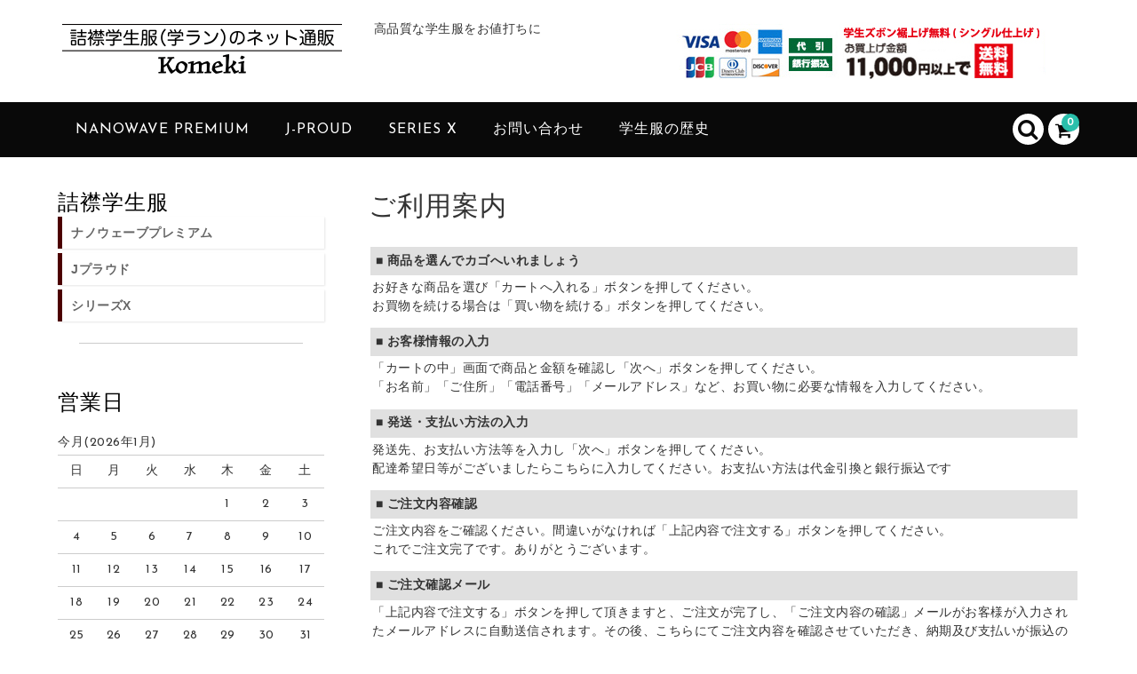

--- FILE ---
content_type: text/html; charset=UTF-8
request_url: https://gakusei-huku.com/spguide.html
body_size: 14270
content:
<!DOCTYPE html>
<html dir="ltr" lang="ja" prefix="og: https://ogp.me/ns#">

<head>
	<meta charset="UTF-8" />
	<meta name="viewport" content="width=device-width, user-scalable=no">
	<meta name="format-detection" content="telephone=no"/>


	<title>ご利用案内 | 学生服.com</title>

		<!-- All in One SEO 4.6.7.1 - aioseo.com -->
		<meta name="robots" content="max-image-preview:large" />
		<link rel="canonical" href="https://gakusei-huku.com/spguide.html" />
		<meta name="generator" content="All in One SEO (AIOSEO) 4.6.7.1" />
		<meta property="og:locale" content="ja_JP" />
		<meta property="og:site_name" content="学生服通販 Komeki | 高品質な学生服をお値打ちに" />
		<meta property="og:type" content="article" />
		<meta property="og:title" content="ご利用案内 | 学生服.com" />
		<meta property="og:url" content="https://gakusei-huku.com/spguide.html" />
		<meta property="article:published_time" content="2018-02-08T20:33:26+00:00" />
		<meta property="article:modified_time" content="2020-08-04T05:48:36+00:00" />
		<meta name="twitter:card" content="summary" />
		<meta name="twitter:title" content="ご利用案内 | 学生服.com" />
		<meta name="google" content="nositelinkssearchbox" />
		<script type="application/ld+json" class="aioseo-schema">
			{"@context":"https:\/\/schema.org","@graph":[{"@type":"BreadcrumbList","@id":"https:\/\/gakusei-huku.com\/spguide.html#breadcrumblist","itemListElement":[{"@type":"ListItem","@id":"https:\/\/gakusei-huku.com\/#listItem","position":1,"name":"\u5bb6","item":"https:\/\/gakusei-huku.com\/","nextItem":"https:\/\/gakusei-huku.com\/spguide.html#listItem"},{"@type":"ListItem","@id":"https:\/\/gakusei-huku.com\/spguide.html#listItem","position":2,"name":"\u3054\u5229\u7528\u6848\u5185","previousItem":"https:\/\/gakusei-huku.com\/#listItem"}]},{"@type":"Organization","@id":"https:\/\/gakusei-huku.com\/#organization","name":"\u5b66\u751f\u670d\u901a\u8ca9 Komeki","description":"\u9ad8\u54c1\u8cea\u306a\u5b66\u751f\u670d\u3092\u304a\u5024\u6253\u3061\u306b","url":"https:\/\/gakusei-huku.com\/"},{"@type":"WebPage","@id":"https:\/\/gakusei-huku.com\/spguide.html#webpage","url":"https:\/\/gakusei-huku.com\/spguide.html","name":"\u3054\u5229\u7528\u6848\u5185 | \u5b66\u751f\u670d.com","inLanguage":"ja","isPartOf":{"@id":"https:\/\/gakusei-huku.com\/#website"},"breadcrumb":{"@id":"https:\/\/gakusei-huku.com\/spguide.html#breadcrumblist"},"datePublished":"2018-02-09T05:33:26+09:00","dateModified":"2020-08-04T14:48:36+09:00"},{"@type":"WebSite","@id":"https:\/\/gakusei-huku.com\/#website","url":"https:\/\/gakusei-huku.com\/","name":"\u5b66\u751f\u670d\u901a\u8ca9 Komeki","description":"\u9ad8\u54c1\u8cea\u306a\u5b66\u751f\u670d\u3092\u304a\u5024\u6253\u3061\u306b","inLanguage":"ja","publisher":{"@id":"https:\/\/gakusei-huku.com\/#organization"}}]}
		</script>
		<!-- All in One SEO -->

<link rel='dns-prefetch' href='//fonts.googleapis.com' />
<script type="text/javascript">
/* <![CDATA[ */
window._wpemojiSettings = {"baseUrl":"https:\/\/s.w.org\/images\/core\/emoji\/15.0.3\/72x72\/","ext":".png","svgUrl":"https:\/\/s.w.org\/images\/core\/emoji\/15.0.3\/svg\/","svgExt":".svg","source":{"concatemoji":"https:\/\/gakusei-huku.com\/wp-includes\/js\/wp-emoji-release.min.js?ver=6.6.4"}};
/*! This file is auto-generated */
!function(i,n){var o,s,e;function c(e){try{var t={supportTests:e,timestamp:(new Date).valueOf()};sessionStorage.setItem(o,JSON.stringify(t))}catch(e){}}function p(e,t,n){e.clearRect(0,0,e.canvas.width,e.canvas.height),e.fillText(t,0,0);var t=new Uint32Array(e.getImageData(0,0,e.canvas.width,e.canvas.height).data),r=(e.clearRect(0,0,e.canvas.width,e.canvas.height),e.fillText(n,0,0),new Uint32Array(e.getImageData(0,0,e.canvas.width,e.canvas.height).data));return t.every(function(e,t){return e===r[t]})}function u(e,t,n){switch(t){case"flag":return n(e,"\ud83c\udff3\ufe0f\u200d\u26a7\ufe0f","\ud83c\udff3\ufe0f\u200b\u26a7\ufe0f")?!1:!n(e,"\ud83c\uddfa\ud83c\uddf3","\ud83c\uddfa\u200b\ud83c\uddf3")&&!n(e,"\ud83c\udff4\udb40\udc67\udb40\udc62\udb40\udc65\udb40\udc6e\udb40\udc67\udb40\udc7f","\ud83c\udff4\u200b\udb40\udc67\u200b\udb40\udc62\u200b\udb40\udc65\u200b\udb40\udc6e\u200b\udb40\udc67\u200b\udb40\udc7f");case"emoji":return!n(e,"\ud83d\udc26\u200d\u2b1b","\ud83d\udc26\u200b\u2b1b")}return!1}function f(e,t,n){var r="undefined"!=typeof WorkerGlobalScope&&self instanceof WorkerGlobalScope?new OffscreenCanvas(300,150):i.createElement("canvas"),a=r.getContext("2d",{willReadFrequently:!0}),o=(a.textBaseline="top",a.font="600 32px Arial",{});return e.forEach(function(e){o[e]=t(a,e,n)}),o}function t(e){var t=i.createElement("script");t.src=e,t.defer=!0,i.head.appendChild(t)}"undefined"!=typeof Promise&&(o="wpEmojiSettingsSupports",s=["flag","emoji"],n.supports={everything:!0,everythingExceptFlag:!0},e=new Promise(function(e){i.addEventListener("DOMContentLoaded",e,{once:!0})}),new Promise(function(t){var n=function(){try{var e=JSON.parse(sessionStorage.getItem(o));if("object"==typeof e&&"number"==typeof e.timestamp&&(new Date).valueOf()<e.timestamp+604800&&"object"==typeof e.supportTests)return e.supportTests}catch(e){}return null}();if(!n){if("undefined"!=typeof Worker&&"undefined"!=typeof OffscreenCanvas&&"undefined"!=typeof URL&&URL.createObjectURL&&"undefined"!=typeof Blob)try{var e="postMessage("+f.toString()+"("+[JSON.stringify(s),u.toString(),p.toString()].join(",")+"));",r=new Blob([e],{type:"text/javascript"}),a=new Worker(URL.createObjectURL(r),{name:"wpTestEmojiSupports"});return void(a.onmessage=function(e){c(n=e.data),a.terminate(),t(n)})}catch(e){}c(n=f(s,u,p))}t(n)}).then(function(e){for(var t in e)n.supports[t]=e[t],n.supports.everything=n.supports.everything&&n.supports[t],"flag"!==t&&(n.supports.everythingExceptFlag=n.supports.everythingExceptFlag&&n.supports[t]);n.supports.everythingExceptFlag=n.supports.everythingExceptFlag&&!n.supports.flag,n.DOMReady=!1,n.readyCallback=function(){n.DOMReady=!0}}).then(function(){return e}).then(function(){var e;n.supports.everything||(n.readyCallback(),(e=n.source||{}).concatemoji?t(e.concatemoji):e.wpemoji&&e.twemoji&&(t(e.twemoji),t(e.wpemoji)))}))}((window,document),window._wpemojiSettings);
/* ]]> */
</script>
<link rel='stylesheet' id='parent-style-css' href='https://gakusei-huku.com/wp-content/themes/welcart_basic/style.css?ver=6.6.4' type='text/css' media='all' />
<link rel='stylesheet' id='parent-welcart-style-css' href='https://gakusei-huku.com/wp-content/themes/welcart_basic/usces_cart.css?ver=1.0' type='text/css' media='all' />
<link rel='stylesheet' id='google-fonts-sans-css' href='https://fonts.googleapis.com/css?family=Josefin+Sans&#038;ver=6.6.4' type='text/css' media='all' />
<link rel='stylesheet' id='parent-sku_select-css' href='https://gakusei-huku.com/wp-content/themes/welcart_basic/wcex_sku_select.css?ver=1.0' type='text/css' media='all' />
<link rel='stylesheet' id='slick-style-css' href='https://gakusei-huku.com/wp-content/themes/gakuseihuku/css/slick.css?ver=1.0' type='text/css' media='all' />
<link rel='stylesheet' id='slick-theme-style-css' href='https://gakusei-huku.com/wp-content/themes/gakuseihuku/css/slick-theme.css?ver=1.0' type='text/css' media='all' />
<link rel='stylesheet' id='scroll-style-css' href='https://gakusei-huku.com/wp-content/themes/gakuseihuku/css/scroll.css?ver=1.0' type='text/css' media='all' />
<style id='wp-emoji-styles-inline-css' type='text/css'>

	img.wp-smiley, img.emoji {
		display: inline !important;
		border: none !important;
		box-shadow: none !important;
		height: 1em !important;
		width: 1em !important;
		margin: 0 0.07em !important;
		vertical-align: -0.1em !important;
		background: none !important;
		padding: 0 !important;
	}
</style>
<link rel='stylesheet' id='wp-block-library-css' href='https://gakusei-huku.com/wp-includes/css/dist/block-library/style.min.css?ver=6.6.4' type='text/css' media='all' />
<style id='classic-theme-styles-inline-css' type='text/css'>
/*! This file is auto-generated */
.wp-block-button__link{color:#fff;background-color:#32373c;border-radius:9999px;box-shadow:none;text-decoration:none;padding:calc(.667em + 2px) calc(1.333em + 2px);font-size:1.125em}.wp-block-file__button{background:#32373c;color:#fff;text-decoration:none}
</style>
<style id='global-styles-inline-css' type='text/css'>
:root{--wp--preset--aspect-ratio--square: 1;--wp--preset--aspect-ratio--4-3: 4/3;--wp--preset--aspect-ratio--3-4: 3/4;--wp--preset--aspect-ratio--3-2: 3/2;--wp--preset--aspect-ratio--2-3: 2/3;--wp--preset--aspect-ratio--16-9: 16/9;--wp--preset--aspect-ratio--9-16: 9/16;--wp--preset--color--black: #000000;--wp--preset--color--cyan-bluish-gray: #abb8c3;--wp--preset--color--white: #ffffff;--wp--preset--color--pale-pink: #f78da7;--wp--preset--color--vivid-red: #cf2e2e;--wp--preset--color--luminous-vivid-orange: #ff6900;--wp--preset--color--luminous-vivid-amber: #fcb900;--wp--preset--color--light-green-cyan: #7bdcb5;--wp--preset--color--vivid-green-cyan: #00d084;--wp--preset--color--pale-cyan-blue: #8ed1fc;--wp--preset--color--vivid-cyan-blue: #0693e3;--wp--preset--color--vivid-purple: #9b51e0;--wp--preset--gradient--vivid-cyan-blue-to-vivid-purple: linear-gradient(135deg,rgba(6,147,227,1) 0%,rgb(155,81,224) 100%);--wp--preset--gradient--light-green-cyan-to-vivid-green-cyan: linear-gradient(135deg,rgb(122,220,180) 0%,rgb(0,208,130) 100%);--wp--preset--gradient--luminous-vivid-amber-to-luminous-vivid-orange: linear-gradient(135deg,rgba(252,185,0,1) 0%,rgba(255,105,0,1) 100%);--wp--preset--gradient--luminous-vivid-orange-to-vivid-red: linear-gradient(135deg,rgba(255,105,0,1) 0%,rgb(207,46,46) 100%);--wp--preset--gradient--very-light-gray-to-cyan-bluish-gray: linear-gradient(135deg,rgb(238,238,238) 0%,rgb(169,184,195) 100%);--wp--preset--gradient--cool-to-warm-spectrum: linear-gradient(135deg,rgb(74,234,220) 0%,rgb(151,120,209) 20%,rgb(207,42,186) 40%,rgb(238,44,130) 60%,rgb(251,105,98) 80%,rgb(254,248,76) 100%);--wp--preset--gradient--blush-light-purple: linear-gradient(135deg,rgb(255,206,236) 0%,rgb(152,150,240) 100%);--wp--preset--gradient--blush-bordeaux: linear-gradient(135deg,rgb(254,205,165) 0%,rgb(254,45,45) 50%,rgb(107,0,62) 100%);--wp--preset--gradient--luminous-dusk: linear-gradient(135deg,rgb(255,203,112) 0%,rgb(199,81,192) 50%,rgb(65,88,208) 100%);--wp--preset--gradient--pale-ocean: linear-gradient(135deg,rgb(255,245,203) 0%,rgb(182,227,212) 50%,rgb(51,167,181) 100%);--wp--preset--gradient--electric-grass: linear-gradient(135deg,rgb(202,248,128) 0%,rgb(113,206,126) 100%);--wp--preset--gradient--midnight: linear-gradient(135deg,rgb(2,3,129) 0%,rgb(40,116,252) 100%);--wp--preset--font-size--small: 13px;--wp--preset--font-size--medium: 20px;--wp--preset--font-size--large: 36px;--wp--preset--font-size--x-large: 42px;--wp--preset--spacing--20: 0.44rem;--wp--preset--spacing--30: 0.67rem;--wp--preset--spacing--40: 1rem;--wp--preset--spacing--50: 1.5rem;--wp--preset--spacing--60: 2.25rem;--wp--preset--spacing--70: 3.38rem;--wp--preset--spacing--80: 5.06rem;--wp--preset--shadow--natural: 6px 6px 9px rgba(0, 0, 0, 0.2);--wp--preset--shadow--deep: 12px 12px 50px rgba(0, 0, 0, 0.4);--wp--preset--shadow--sharp: 6px 6px 0px rgba(0, 0, 0, 0.2);--wp--preset--shadow--outlined: 6px 6px 0px -3px rgba(255, 255, 255, 1), 6px 6px rgba(0, 0, 0, 1);--wp--preset--shadow--crisp: 6px 6px 0px rgba(0, 0, 0, 1);}:where(.is-layout-flex){gap: 0.5em;}:where(.is-layout-grid){gap: 0.5em;}body .is-layout-flex{display: flex;}.is-layout-flex{flex-wrap: wrap;align-items: center;}.is-layout-flex > :is(*, div){margin: 0;}body .is-layout-grid{display: grid;}.is-layout-grid > :is(*, div){margin: 0;}:where(.wp-block-columns.is-layout-flex){gap: 2em;}:where(.wp-block-columns.is-layout-grid){gap: 2em;}:where(.wp-block-post-template.is-layout-flex){gap: 1.25em;}:where(.wp-block-post-template.is-layout-grid){gap: 1.25em;}.has-black-color{color: var(--wp--preset--color--black) !important;}.has-cyan-bluish-gray-color{color: var(--wp--preset--color--cyan-bluish-gray) !important;}.has-white-color{color: var(--wp--preset--color--white) !important;}.has-pale-pink-color{color: var(--wp--preset--color--pale-pink) !important;}.has-vivid-red-color{color: var(--wp--preset--color--vivid-red) !important;}.has-luminous-vivid-orange-color{color: var(--wp--preset--color--luminous-vivid-orange) !important;}.has-luminous-vivid-amber-color{color: var(--wp--preset--color--luminous-vivid-amber) !important;}.has-light-green-cyan-color{color: var(--wp--preset--color--light-green-cyan) !important;}.has-vivid-green-cyan-color{color: var(--wp--preset--color--vivid-green-cyan) !important;}.has-pale-cyan-blue-color{color: var(--wp--preset--color--pale-cyan-blue) !important;}.has-vivid-cyan-blue-color{color: var(--wp--preset--color--vivid-cyan-blue) !important;}.has-vivid-purple-color{color: var(--wp--preset--color--vivid-purple) !important;}.has-black-background-color{background-color: var(--wp--preset--color--black) !important;}.has-cyan-bluish-gray-background-color{background-color: var(--wp--preset--color--cyan-bluish-gray) !important;}.has-white-background-color{background-color: var(--wp--preset--color--white) !important;}.has-pale-pink-background-color{background-color: var(--wp--preset--color--pale-pink) !important;}.has-vivid-red-background-color{background-color: var(--wp--preset--color--vivid-red) !important;}.has-luminous-vivid-orange-background-color{background-color: var(--wp--preset--color--luminous-vivid-orange) !important;}.has-luminous-vivid-amber-background-color{background-color: var(--wp--preset--color--luminous-vivid-amber) !important;}.has-light-green-cyan-background-color{background-color: var(--wp--preset--color--light-green-cyan) !important;}.has-vivid-green-cyan-background-color{background-color: var(--wp--preset--color--vivid-green-cyan) !important;}.has-pale-cyan-blue-background-color{background-color: var(--wp--preset--color--pale-cyan-blue) !important;}.has-vivid-cyan-blue-background-color{background-color: var(--wp--preset--color--vivid-cyan-blue) !important;}.has-vivid-purple-background-color{background-color: var(--wp--preset--color--vivid-purple) !important;}.has-black-border-color{border-color: var(--wp--preset--color--black) !important;}.has-cyan-bluish-gray-border-color{border-color: var(--wp--preset--color--cyan-bluish-gray) !important;}.has-white-border-color{border-color: var(--wp--preset--color--white) !important;}.has-pale-pink-border-color{border-color: var(--wp--preset--color--pale-pink) !important;}.has-vivid-red-border-color{border-color: var(--wp--preset--color--vivid-red) !important;}.has-luminous-vivid-orange-border-color{border-color: var(--wp--preset--color--luminous-vivid-orange) !important;}.has-luminous-vivid-amber-border-color{border-color: var(--wp--preset--color--luminous-vivid-amber) !important;}.has-light-green-cyan-border-color{border-color: var(--wp--preset--color--light-green-cyan) !important;}.has-vivid-green-cyan-border-color{border-color: var(--wp--preset--color--vivid-green-cyan) !important;}.has-pale-cyan-blue-border-color{border-color: var(--wp--preset--color--pale-cyan-blue) !important;}.has-vivid-cyan-blue-border-color{border-color: var(--wp--preset--color--vivid-cyan-blue) !important;}.has-vivid-purple-border-color{border-color: var(--wp--preset--color--vivid-purple) !important;}.has-vivid-cyan-blue-to-vivid-purple-gradient-background{background: var(--wp--preset--gradient--vivid-cyan-blue-to-vivid-purple) !important;}.has-light-green-cyan-to-vivid-green-cyan-gradient-background{background: var(--wp--preset--gradient--light-green-cyan-to-vivid-green-cyan) !important;}.has-luminous-vivid-amber-to-luminous-vivid-orange-gradient-background{background: var(--wp--preset--gradient--luminous-vivid-amber-to-luminous-vivid-orange) !important;}.has-luminous-vivid-orange-to-vivid-red-gradient-background{background: var(--wp--preset--gradient--luminous-vivid-orange-to-vivid-red) !important;}.has-very-light-gray-to-cyan-bluish-gray-gradient-background{background: var(--wp--preset--gradient--very-light-gray-to-cyan-bluish-gray) !important;}.has-cool-to-warm-spectrum-gradient-background{background: var(--wp--preset--gradient--cool-to-warm-spectrum) !important;}.has-blush-light-purple-gradient-background{background: var(--wp--preset--gradient--blush-light-purple) !important;}.has-blush-bordeaux-gradient-background{background: var(--wp--preset--gradient--blush-bordeaux) !important;}.has-luminous-dusk-gradient-background{background: var(--wp--preset--gradient--luminous-dusk) !important;}.has-pale-ocean-gradient-background{background: var(--wp--preset--gradient--pale-ocean) !important;}.has-electric-grass-gradient-background{background: var(--wp--preset--gradient--electric-grass) !important;}.has-midnight-gradient-background{background: var(--wp--preset--gradient--midnight) !important;}.has-small-font-size{font-size: var(--wp--preset--font-size--small) !important;}.has-medium-font-size{font-size: var(--wp--preset--font-size--medium) !important;}.has-large-font-size{font-size: var(--wp--preset--font-size--large) !important;}.has-x-large-font-size{font-size: var(--wp--preset--font-size--x-large) !important;}
:where(.wp-block-post-template.is-layout-flex){gap: 1.25em;}:where(.wp-block-post-template.is-layout-grid){gap: 1.25em;}
:where(.wp-block-columns.is-layout-flex){gap: 2em;}:where(.wp-block-columns.is-layout-grid){gap: 2em;}
:root :where(.wp-block-pullquote){font-size: 1.5em;line-height: 1.6;}
</style>
<link rel='stylesheet' id='wc-basic-style-css' href='https://gakusei-huku.com/wp-content/themes/gakuseihuku/style.css?ver=1.0' type='text/css' media='all' />
<link rel='stylesheet' id='font-awesome-css' href='https://gakusei-huku.com/wp-content/themes/welcart_basic/font-awesome/font-awesome.min.css?ver=1.0' type='text/css' media='all' />
<link rel='stylesheet' id='luminous-basic-css-css' href='https://gakusei-huku.com/wp-content/themes/welcart_basic/css/luminous-basic.css?ver=1.0' type='text/css' media='all' />
<link rel='stylesheet' id='usces_default_css-css' href='https://gakusei-huku.com/wp-content/plugins/usc-e-shop/css/usces_default.css?ver=2.10.6.2408191' type='text/css' media='all' />
<link rel='stylesheet' id='dashicons-css' href='https://gakusei-huku.com/wp-includes/css/dashicons.min.css?ver=6.6.4' type='text/css' media='all' />
<link rel='stylesheet' id='theme_cart_css-css' href='https://gakusei-huku.com/wp-content/themes/gakuseihuku/usces_cart.css?ver=2.10.6.2408191' type='text/css' media='all' />
<script type="text/javascript" src="https://gakusei-huku.com/wp-includes/js/jquery/jquery.min.js?ver=3.7.1" id="jquery-core-js"></script>
<script type="text/javascript" src="https://gakusei-huku.com/wp-includes/js/jquery/jquery-migrate.min.js?ver=3.4.1" id="jquery-migrate-js"></script>
<script type="text/javascript" src="https://gakusei-huku.com/wp-content/themes/gakuseihuku/js/front-customized.js?ver=1.0" id="front-customized-js"></script>
<script type="text/javascript" src="https://gakusei-huku.com/wp-content/themes/gakuseihuku/js/slick.min.js?ver=1.0" id="slick-js-js"></script>
<script type="text/javascript" src="https://gakusei-huku.com/wp-content/themes/gakuseihuku/js/wcct-slick.js?ver=1.0" id="wcct-slick-js-js"></script>
<script type="text/javascript" src="https://gakusei-huku.com/wp-content/themes/gakuseihuku/js/ScrollTrigger.min.js?ver=1.0" id="scrolltrigger-js-js"></script>
<script type="text/javascript" src="https://gakusei-huku.com/wp-content/themes/gakuseihuku/js/wcct-scroll.js?ver=1.0" id="wcct-scroll-js-js"></script>
<script type="text/javascript" src="https://gakusei-huku.com/wp-content/themes/welcart_basic/js/front-customized.js?ver=1.0" id="wc-basic-js-js"></script>
<link rel="https://api.w.org/" href="https://gakusei-huku.com/wp-json/" /><link rel="alternate" title="JSON" type="application/json" href="https://gakusei-huku.com/wp-json/wp/v2/pages/778" /><link rel="EditURI" type="application/rsd+xml" title="RSD" href="https://gakusei-huku.com/xmlrpc.php?rsd" />
<meta name="generator" content="WordPress 6.6.4" />
<link rel='shortlink' href='https://gakusei-huku.com/?p=778' />
<link rel="alternate" title="oEmbed (JSON)" type="application/json+oembed" href="https://gakusei-huku.com/wp-json/oembed/1.0/embed?url=https%3A%2F%2Fgakusei-huku.com%2Fspguide.html" />
<link rel="alternate" title="oEmbed (XML)" type="text/xml+oembed" href="https://gakusei-huku.com/wp-json/oembed/1.0/embed?url=https%3A%2F%2Fgakusei-huku.com%2Fspguide.html&#038;format=xml" />
<link rel="icon" href="https://gakusei-huku.com/wp-content/uploads/2021/11/cropped-manabu-32x32.jpg" sizes="32x32" />
<link rel="icon" href="https://gakusei-huku.com/wp-content/uploads/2021/11/cropped-manabu-192x192.jpg" sizes="192x192" />
<link rel="apple-touch-icon" href="https://gakusei-huku.com/wp-content/uploads/2021/11/cropped-manabu-180x180.jpg" />
<meta name="msapplication-TileImage" content="https://gakusei-huku.com/wp-content/uploads/2021/11/cropped-manabu-270x270.jpg" />
</head>

<body class="page-template-default page page-id-778">

	
	<div class="site">

		<header id="masthead" class="site-header" role="banner">
			<div class="inner cf">

			<div class="fixed-box">
				<div id="head-top">
					<div class="head-inner cf">
													<div class="site-title">
							<a href="https://gakusei-huku.com/" title="学生服通販 Komeki" rel="home">
																	<img src="https://gakusei-huku.com/wp-content/uploads/2024/07/loggaku22.png" alt="学生服通販 Komeki">
									
							</a>
						</div>


													<p class="site-description">高品質な学生服をお値打ちに</p>
						
																				<section id="widget-head" class="widget widget-area entries">
								<div id="sow-editor-16" class="widget widget_sow-editor"><div
			
			class="so-widget-sow-editor so-widget-sow-editor-base"
			
		>
<div class="siteorigin-widget-tinymce textwidget">
	<p><img decoding="async" src="https://gakusei-huku.com/wp-content/uploads/2021/11/logo2-54.jpg" alt="" width="425" height="65" class="aligncenter size-full wp-image-1975" srcset="https://gakusei-huku.com/wp-content/uploads/2021/11/logo2-54.jpg 425w, https://gakusei-huku.com/wp-content/uploads/2021/11/logo2-54-300x46.jpg 300w" sizes="(max-width: 425px) 100vw, 425px" /></p>
</div>
</div></div>							</section>
																		</div><!-- #head-inner -->
				</div><!-- #head-top -->

				
					<div id="head-bottom">

						<div class="head-inner cf">

															<div class="incart-btn">
									<a href="https://gakusei-huku.com/usces-cart.html">
										<i class="fa fa-shopping-cart"></i><span class="total-quant" id="widgetcart-total-quant">0</span>
									</a>
								</div><!-- .incart-btn -->
							
							<div class="menu-bar">
								<a class="menu-trigger">
									<span></span>
									<span></span>
									<span></span>
								</a>
							</div><!-- .menu-bar -->

							<div class="mobile_menu_wrap">
								<div class="mobile_menu">

									<div class="snav cf">

										<div class="search-box cf">
											<i class="fa fa-search" aria-hidden="true"></i>
											<form role="search" method="get" action="https://gakusei-huku.com/" >
		<div class="s-box">
			<input type="text" value="" name="s" id="head-s-text" class="search-text" />
			<input type="submit" id="head-s-submit" class="searchsubmit" value="&#xf002;" />
		</div>
    </form>										</div><!-- .search-box -->

										
									</div><!-- .snav -->

									
									<nav id="site-navigation" class="main-navigation" role="navigation">
									<div class="nav-menu-open"><ul id="menu-main" class="header-nav-container cf"><li id="menu-item-1959" class="menu-item menu-item-type-taxonomy menu-item-object-category menu-item-1959"><a href="https://gakusei-huku.com/./item/nanowave">NanoWave PREMIUM</a></li>
<li id="menu-item-1958" class="menu-item menu-item-type-taxonomy menu-item-object-category menu-item-1958"><a href="https://gakusei-huku.com/./item/jproud">J-PROUD</a></li>
<li id="menu-item-1957" class="menu-item menu-item-type-taxonomy menu-item-object-category menu-item-1957"><a href="https://gakusei-huku.com/./item/seriesx">SERIES X</a></li>
<li id="menu-item-1960" class="menu-item menu-item-type-post_type menu-item-object-page menu-item-1960"><a href="https://gakusei-huku.com/contact.html">お問い合わせ</a></li>
<li id="menu-item-1986" class="menu-item menu-item-type-post_type menu-item-object-post menu-item-1986"><a href="https://gakusei-huku.com/column/history.html">学生服の歴史</a></li>
</ul></div>									</nav><!-- #site-navigation -->

								</div><!-- .mobile-menu -->
							</div><!-- .mobile-menu-wrap -->

						</div><!-- #head_in -->
					</div><!-- #head_bottom -->

				
			</div><!-- .fixed-box -->


			</div><!-- .inner-->
		</header><!-- #masthead -->


		

		<div id="main" class="wrapper two-column left-set">
	<div id="primary" class="site-content">
		<div id="content" role="main">

		
			
<article class="post-778 page type-page status-publish" id="post-778">

	<header class="entry-header">
				<h1 class="entry-title">ご利用案内</h1>
	</header>
	
		
	<div class="entry-content">
		<dl id="info1">
<dt>■ 商品を選んでカゴへいれましょう</dt>
<dd>お好きな商品を選び「カートへ入れる」ボタンを押してください。<br />
お買物を続ける場合は「買い物を続ける」ボタンを押してください。</dd>
<dt>■ お客様情報の入力</dt>
<dd>「カートの中」画面で商品と金額を確認し「次へ」ボタンを押してください。<br />
「お名前」「ご住所」「電話番号」「メールアドレス」など、お買い物に必要な情報を入力してください。</dd>
<dt>■ 発送・支払い方法の入力</dt>
<dd>発送先、お支払い方法等を入力し「次へ」ボタンを押してください。<br />
配達希望日等がございましたらこちらに入力してください。お支払い方法は代金引換と銀行振込です</dd>
<dt>■ ご注文内容確認</dt>
<dd>ご注文内容をご確認ください。間違いがなければ「上記内容で注文する」ボタンを押してください。<br />
これでご注文完了です。ありがとうございます。</dd>
<dt>■ ご注文確認メール</dt>
<dd>「上記内容で注文する」ボタンを押して頂きますと、ご注文が完了し、「ご注文内容の確認」メールがお客様が入力されたメールアドレスに自動送信されます。その後、こちらにてご注文内容を確認させていただき、納期及び支払いが振込の場合は指定口座のご案内を記載させて頂いた「ご注文確認メール 」を送信させていただきますのでご確認をお願いします。</dd>
<dt>■ 商品発送時期（納期）について</dt>
<dd>商品発送は振込確認後、通常3日～7日でお届けいたしますが時期によってはお届けをお待ちいただくことはございますので予めご了承下さい。</dd>
<dt>■ お支払方法について</dt>
<dd>お支払い方法は代金引換と前払いの銀行振込です。<br />
代金引換の場合は商品お届け時に、配達員さんにお支払いください。<br />
銀行振込の場合は三菱東京UFJ銀行及びジャパンネット銀行の指定口座へご入金確認後の発送となります。当店からのご注文確認メールをご確認の上お振込下さい。振込手数料はお客様負担となります。こちらにて入金が確認できましたら「入金確認メール」を送信いたします。ご入金後２日以内（土日を含む場合は４日以内）に「入金確認メール」が届かない場合は恐れ入りますが問い合わせフォームもしくはお電話にてご連絡下さい。<br />
尚、ご入金いただいた金額が、お買上げ金額より少ない場合は差額分を再度ご入金頂くことになりますので、ご注意ください。また、多い場合は差額分から振込手数料を引いた金額をお返しいたます。</dd>
<dt>■ 送料について</dt>
<dd>お買い上げ金額5,400円以上の場合は送料無料にてお届けいたします。<br />
（商品によって沖縄県、離島及び北海道のお届けに関しましては追加送料が発生する場合がございます。金額はご注文承諾メールにてお知らせ致します）</dd>
<dt>■ 特定商取引法に基づく表示</dt>
<dd><a href="https://gakusei-huku.com/compliance.html">特定商取引法に基づく表示</a>をよくお読みになり、承諾の上お買物をお楽しみください。</dd>
</dl>
	</div><!-- .entry-content -->

</article>			
		
		
		</div><!-- #content -->
	</div><!-- #primary -->


<aside id="secondary" class="widget-area" role="complementary">

<section id="sow-editor-12" class="widget widget_sow-editor fromBottomIn" data-scroll="once"><div
			
			class="so-widget-sow-editor so-widget-sow-editor-base"
			
		>
<div class="siteorigin-widget-tinymce textwidget">
	<h3 class="m0-b">詰襟学生服</h3>
<ul class="sidem">
<li><a href="https://gakusei-huku.com/item/nanowave">ナノウェーブプレミアム</a></li>
<li><a href="https://gakusei-huku.com/item/jproud">Jプラウド</a></li>
<li><a href="https://gakusei-huku.com/item/seriesx">シリーズX</a></li>
</ul>
<hr />
</div>
</div></section><section id="welcart_calendar-7" class="widget widget_welcart_calendar fromBottomIn" data-scroll="once"><h3 class="widget_title">営業日</h3>
		<ul class="ucart_calendar_body ucart_widget_body"><li>
		<div class="this-month">
<table cellspacing="0" class="usces_calendar">
<caption>今月(2026年1月)</caption>
<thead>
	<tr>
		<th>日</th>
		<th>月</th>
		<th>火</th>
		<th>水</th>
		<th>木</th>
		<th>金</th>
		<th>土</th>
	</tr>
</thead>
<tbody>
	<tr>
			<td>&nbsp;</td>
					<td>&nbsp;</td>
					<td>&nbsp;</td>
					<td>&nbsp;</td>
					<td >1</td>
					<td >2</td>
					<td >3</td>
				</tr>
	<tr>
			<td >4</td>
					<td >5</td>
					<td >6</td>
					<td >7</td>
					<td >8</td>
					<td >9</td>
					<td >10</td>
				</tr>
	<tr>
			<td >11</td>
					<td >12</td>
					<td >13</td>
					<td >14</td>
					<td >15</td>
					<td >16</td>
					<td >17</td>
				</tr>
	<tr>
			<td >18</td>
					<td >19</td>
					<td >20</td>
					<td >21</td>
					<td >22</td>
					<td >23</td>
					<td >24</td>
				</tr>
	<tr>
			<td  class="businesstoday">25</td>
					<td >26</td>
					<td >27</td>
					<td >28</td>
					<td >29</td>
					<td >30</td>
					<td >31</td>
				</tr>
</tbody>
</table>
</div>
<div class="next-month">
<table cellspacing="0" class="usces_calendar">
<caption>翌月(2026年2月)</caption>
<thead>
	<tr>
		<th>日</th>
		<th>月</th>
		<th>火</th>
		<th>水</th>
		<th>木</th>
		<th>金</th>
		<th>土</th>
	</tr>
</thead>
<tbody>
	<tr>
			<td >1</td>
					<td >2</td>
					<td >3</td>
					<td >4</td>
					<td >5</td>
					<td >6</td>
					<td >7</td>
				</tr>
	<tr>
			<td >8</td>
					<td >9</td>
					<td >10</td>
					<td >11</td>
					<td >12</td>
					<td >13</td>
					<td >14</td>
				</tr>
	<tr>
			<td >15</td>
					<td >16</td>
					<td >17</td>
					<td >18</td>
					<td >19</td>
					<td >20</td>
					<td >21</td>
				</tr>
	<tr>
			<td >22</td>
					<td >23</td>
					<td >24</td>
					<td >25</td>
					<td >26</td>
					<td >27</td>
					<td >28</td>
				</tr>
</tbody>
</table>
</div>
(<span class="business_days_exp_box businessday">&nbsp;&nbsp;&nbsp;&nbsp;</span>&nbsp;&nbsp;発送業務休日)
		</li></ul>

		</section><section id="sow-editor-15" class="widget widget_sow-editor fromBottomIn" data-scroll="once"><div
			
			class="so-widget-sow-editor so-widget-sow-editor-base"
			
		>
<div class="siteorigin-widget-tinymce textwidget">
	<p><a href="https://gakusei-huku.com/sizeerabi.html"><img loading="lazy" decoding="async" src="https://gakusei-huku.com/wp-content/uploads/2018/01/size.jpg" alt="" width="450" height="225" class="m10-b aligncenter size-full wp-image-453" srcset="https://gakusei-huku.com/wp-content/uploads/2018/01/size.jpg 450w, https://gakusei-huku.com/wp-content/uploads/2018/01/size-300x150.jpg 300w" sizes="(max-width: 450px) 100vw, 450px" /></a></p>
<p><a href="https://gakusei-huku.com/howtooteire.html"><img loading="lazy" decoding="async" src="https://gakusei-huku.com/wp-content/uploads/2018/01/oteire.jpg" alt="" width="450" height="225" class="m10-b aligncenter size-full wp-image-452" srcset="https://gakusei-huku.com/wp-content/uploads/2018/01/oteire.jpg 450w, https://gakusei-huku.com/wp-content/uploads/2018/01/oteire-300x150.jpg 300w" sizes="(max-width: 450px) 100vw, 450px" /></a></p>
<p><a href="https://gakusei-huku.com/column/schoolcharm.html"><img loading="lazy" decoding="async" src="https://gakusei-huku.com/wp-content/uploads/2019/11/inse_b.jpg" alt="セーラー服の中に着るセーター" width="768" height="175" class="m10-b aligncenter size-full wp-image-1258" srcset="https://gakusei-huku.com/wp-content/uploads/2019/11/inse_b.jpg 768w, https://gakusei-huku.com/wp-content/uploads/2019/11/inse_b-300x68.jpg 300w" sizes="(max-width: 768px) 100vw, 768px" /></a></p>
</div>
</div></section><section id="sow-editor-13" class="widget widget_sow-editor fromBottomIn" data-scroll="once"><div
			
			class="so-widget-sow-editor so-widget-sow-editor-base"
			
		>
<div class="siteorigin-widget-tinymce textwidget">
	<h4 class="al-c box-gray m10-b">お買い物ガイド</h4>
<p><img loading="lazy" decoding="async" class="aligncenter size-full wp-image-1485" src="https://gakusei-huku.com/wp-content/uploads/2020/07/kaimonogaide.jpg" alt="" width="540" height="995" srcset="https://gakusei-huku.com/wp-content/uploads/2020/07/kaimonogaide.jpg 540w, https://gakusei-huku.com/wp-content/uploads/2020/07/kaimonogaide-163x300.jpg 163w" sizes="(max-width: 540px) 100vw, 540px" /></p>
<div class="guide">
<h4>ご注文後の流れ</h4>
<p>「自動返信メール」とは別にお客様からのご注文を確認後、「ご注文確認メール」を送信させていただきます。<br />
納期及びお支払い方法が銀行振り込みの場合は振込先情報等をご案内させていただきます。<br />
内容をご確認ください。</p>
<h4>返品・交換について</h4>
<p>お客様都合による返品・交換はお受けいたしておりませんので、ご注文の際に再度ご確認いただきますようお願いいたします。<br />
不良品や破損品、およびご注文と異なる商品が到着しました場合は、状態を確認後、良品との交換にて対応させていただきます。<br />
商品到着後7日以内に必ずお問い合わせメールにてご連絡ください。</p>
<h4>送料について</h4>
<p>全国一律800円（税別）になります。<br />
お買い上げ10,000円（税別）以上にて送料無料。<br />
（※但し、一部離島等追加料金が発生する場合もございます。）</p>
<h4>お支払い方法について</h4>
<p>・クレジットカード<br />
・代金引換<br />
・銀行振込<br />
<img loading="lazy" decoding="async" class="aligncenter size-full wp-image-1080" src="https://gakusei-huku.com/wp-content/uploads/2019/11/logo2-44.jpg" alt="" width="425" height="60" srcset="https://gakusei-huku.com/wp-content/uploads/2019/11/logo2-44.jpg 425w, https://gakusei-huku.com/wp-content/uploads/2019/11/logo2-44-300x42.jpg 300w" sizes="(max-width: 425px) 100vw, 425px" /></p>
<h4>「学生服.com」のお休みについて</h4>
<p>土曜・日曜・祝日は業務をお休みさせて頂いております。<br />
（インターネットでのご注文は可能でございます）<br />
詳細につきましては営業日カレンダーをご確認ください。<br />
お休み中にご注文頂いた商品は、翌営業日以降のご案内となります。<br />
メール等のご返信も翌営業日以降にさせて頂きます。</p>
<h4>お問い合わせにつきまして</h4>
<p>商品に関するご質問等はお問い合わせメールにてお願いいたします。<br />
少人数で運営している為、お電話での対応はできかねます。<br />
何卒、ご理解賜りますようお願いいたします。</p>
</div>
</div>
</div></section>
</aside><!-- #secondary -->
		</div><!-- #main -->

					<div id="toTop" class="wrap fixed"><a href="#masthead"><i class="fa fa-angle-up" aria-hidden="true"></i></a></div>
		
		<footer id="colophon" role="contentinfo">

			<div class="inner cf">

				<nav id="site-info" class="footer-navigation">
					<div class="menu-footer-container"><ul id="menu-footer" class="footer-menu cf"><li id="menu-item-247" class="menu-item menu-item-type-post_type menu-item-object-page menu-item-247"><a href="https://gakusei-huku.com/aboutus.html">会社概要</a></li>
<li id="menu-item-1319" class="menu-item menu-item-type-post_type menu-item-object-page current-menu-item page_item page-item-778 current_page_item menu-item-1319"><a href="https://gakusei-huku.com/spguide.html" aria-current="page">ご利用案内</a></li>
<li id="menu-item-1321" class="menu-item menu-item-type-post_type menu-item-object-page menu-item-1321"><a href="https://gakusei-huku.com/compliance.html">特定商取引法に基づく表示</a></li>
<li id="menu-item-1320" class="menu-item menu-item-type-post_type menu-item-object-page menu-item-1320"><a href="https://gakusei-huku.com/%e5%95%8f%e3%81%84%e5%90%88%e3%82%8f%e3%81%9b.html">問い合わせ</a></li>
</ul></div>				</nav><!-- #colophon -->

				<p class="copyright">詰襟学生服（学ラン）のネット通販 Komeki</p>

			</div><!-- .inner -->

		</footer><!-- #colophon -->

	</div>	
		<script type='text/javascript'>
		uscesL10n = {
			
			'ajaxurl': "https://gakusei-huku.com/wp-admin/admin-ajax.php",
			'loaderurl': "https://gakusei-huku.com/wp-content/plugins/usc-e-shop/images/loading.gif",
			'post_id': "778",
			'cart_number': "4",
			'is_cart_row': false,
			'opt_esse': new Array(  ),
			'opt_means': new Array(  ),
			'mes_opts': new Array(  ),
			'key_opts': new Array(  ),
			'previous_url': "https://gakusei-huku.com",
			'itemRestriction': "",
			'itemOrderAcceptable': "0",
			'uscespage': "",
			'uscesid': "MDRlMzE5Njk0OWRkMjhhNWQwOGJiMTljNDBiNzkzMGNjMzllNmFmOTFmMjNlNWJmX2FjdGluZ18wX0E%3D",
			'wc_nonce': "71885d859d"
		}
	</script>
	<script type='text/javascript' src='https://gakusei-huku.com/wp-content/plugins/usc-e-shop/js/usces_cart.js'></script>
<!-- Welcart version : v2.10.6.2408191 -->
<style type="text/css">

	/* =ALL
	-------------------------------------------------------------- */
	
	body {
		color: #333;
	}
	a {
		color: #666;
	}
	a:hover {
		color: rgba( 102, 102, 102, .6 );
	}
	select,
	input[type="text"],
	input[type="password"],
	input[type="email"],
	input[type="tel"],
	input[type="search"],
	input[type="url"] {
		border-color: #ccc;
	}
	
	
	/* =border
	-------------------------------------------------------------- */
	.entry-content th,
	.item-description th,
	.entry-content td,
	.item-description td,
	.item-info .itemGpExp,
	.item-info .itemGpExp dt,
	.item-info .itemGpExp dd,
	#respond .form-submit,
	#wc_reviews .comment-form,
	#cart_table,
	#cart_table th,
	#cart_table td,
	#cart_table .quantity input,
	.customer_form,
	.customer_form th,
	.customer_form td,
	#wc_delivery .customer_form,
	#delivery_flag th,
	#cart #point_table,
	#cart #point_table td,
	#cart #coupon_table,
	#cart #coupon_table td,
	#confirm_table,
	#confirm_table th,
	#confirm_table td,
	#memberinfo table,
	#memberinfo tr:first-child th:first-child,
	#memberinfo th,
	#memberinfo td,
	#memberinfo #history_head th,
	#memberinfo #history_head td,
	#memberinfo .retail th,
	#memberinfo .retail td,
	#memberinfo .customer_form,
	#memberinfo .customer_form th,
	#memberinfo .customer_form td,
	#memberinfo .customer_form tr:first-child th:first-child,
	#loginform table,
	#loginform th,
	#loginform td,
	#wc_login .loginbox input.loginmail,
	#wc_login .loginbox input.loginpass,
	#wc_member .loginbox input.loginmail,
	#wc_member .loginbox input.loginpass,
	.item-description .inner,
	.item-info .skuform,
	.item-info form .skuform:first-child,
	.tab-list,
	.tab-list li::after,
	.tab-box,
	#searchbox fieldset,
	.customer_form tr,
	.customer_form tr:first-child,
	.comment-area,
	.comment-area li,
	.comment-area li:last-child {
		border-color: #ccc;
	}
	.tab-list li::before {
		border-top-color: #ccc;
		border-bottom-color: #FFFFFF;
	}
	
	/* =table
	-------------------------------------------------------------- */
	
	#confirm_table tr.ttl td {
		background-color: #aaa	}
	#confirm_table .ttl h3 {
		color: #fff;
	}
	#cart_table th,
	#cart_table th.subtotal em.tax,
	#memberinfo #history_head th {
		color: #fff;
		background-color: #aaa		
	}
	#cart_table tfoot th {
		color: inherit;
		background: none;
	}

	/* =btn
	-------------------------------------------------------------- */

	/* -- cart-btn -- */
	.item-info .skubutton,
	.incart-btn .total-quant,
	#memberinfo table.retail .redownload_link a {
		color: #fff;
		background-color: #2abfab;
	}
	.item-info .skubutton:hover,
	#memberinfo table.retail .redownload_link a:hover {
		background-color: rgba( 42, 191, 171, .6 );
	}
	/* .wcex favorites */
	.favorite-button .add-favorite {
		border-color: #2abfab;
		color: #2abfab;
	}
	.favorite-button .add-favorite {
		background-color: rgba( 42, 191, 171, .1 );
	}
	.favorite-button .add-favorite.added {
		background-color: #fff;
	}
	.favorite-button .add-favorite:hover,
	.favorite-button .add-favorite.added:hover,
	#tofavorite-content .tofavorite-page-link a,
	#tofavorite-content .tologin-page-link a,
	#tofavorite-content .tologin-newmember-page-link a {
		color: #fff;
		background-color: #2abfab;
	}
	#tofavorite-content .tofavorite-page-link a:hover,
	#tofavorite-content .tologin-page-link a:hover,
	#tofavorite-content .tologin-newmember-page-link a:hover {
		background-color: rgba( 42, 191, 171, .6 );
	}
	#tofavorite-content #tofavorite-close {
		color: #333;
		background-color: #ddd;
	}
	#tofavorite-content #tofavorite-close:hover {
		background-color: rgba( 221, 221, 221, .6 );
	}

	/* -- main-btn -- */
	.inqbox .send input,
	.entry-content input[type="submit"],
	.item-description input[type="submit"],
	.snav .membership li a.usces_login_a,
	.snav .membership li.member-login-menu a,
	.widget_welcart_search #searchsubmit,
	.widget_welcart_login input#member_loginw,
	.widget_welcart_login input#member_login,
	.send input.to_customerinfo_button,
	.send input.to_memberlogin_button,
	#paypal_dialog #paypal_use_point,
	#wc_customer .send input.to_reganddeliveryinfo_button,
	.send input.to_deliveryinfo_button,
	.send input.to_confirm_button,
	.send input#purchase_button,
	.member-page #memberinfo .send input.editmember,
	#wc_login .loginbox #member_login,
	#wc_member .loginbox #member_login,
	#wc_login .loginbox .new-entry #nav a,
	#wc_member .loginbox .new-entry #nav a,
	#wc_lostmemberpassword #member_login,
	#wc_changepassword #member_login,
	.member-page .send input {
		color: #fff;
		background-color: #090909	}
	.inqbox .send input:hover,
	.entry-content input[type="submit"]:hover,
	.item-description input[type="submit"]:hover,
	.snav .membership li a.usces_login_a:hover,
	.snav .membership li.member-login-menu a:hover,
	.widget_welcart_search #searchsubmit:hover,
	.widget_welcart_login input#member_loginw:hover,
	.widget_welcart_login input#member_login:hover,
	.send input.to_customerinfo_button:hover,
	.send input.to_memberlogin_button:hover,
	#paypal_dialog #paypal_use_point:hover,
	#wc_customer .send input.to_reganddeliveryinfo_button:hover,
	.send input.to_deliveryinfo_button:hover,
	.send input.to_confirm_button:hover,
	.send input#purchase_button:hover,
	.member-page #memberinfo .send input.editmember:hover,
	#wc_login .loginbox #member_login:hover,
	#wc_member .loginbox #member_login:hover,
	#wc_login .loginbox .new-entry #nav a:hover,
	#wc_member .loginbox .new-entry #nav a:hover,
	#wc_lostmemberpassword #member_login:hover,
	#wc_changepassword #member_login:hover,
	.member-page .send input:hover {
		background-color: rgba( 9, 9, 9, .6 );
	}

	/* -- sub-btn -- */
	input[type="button"],
	input[type="submit"],
	input[type="reset"],
	.snav .membership li a,
	.widget_welcart_search div a,
	.widget_welcart_login .loginbox a.usces_logout_a,
	.widget_welcart_login .loginbox a.login_widget_mem_info_a,
	#itempage .item-info .itemsoldout,
	#wc_cart #cart .upbutton input,
	#point_table td input.use_point_button,
	#cart #coupon_table td .use_coupon_button,
	#wc_ordercompletion .send a,
	.member_submenu a,
	.member-page #memberinfo .send input.top,
	.member-page #memberinfo .send input.deletemember,
	#wc_login #nav a,
	#wc_lostmemberpassword #nav a,
	.reviews_btn a,
	#searchbox input.usces_search_button,
	.gotoedit a{
		color: #333;
		background-color: #ddd;
	}
	input[type="button"]:hover,
	input[type="submit"]:hover,
	input[type="reset"]:hover,
	.snav .membership li a:hover,
	.widget_welcart_search div a:hover,
	.widget_welcart_login .loginbox a.usces_logout_a:hover,
	.widget_welcart_login .loginbox a.login_widget_mem_info_a:hover,
	#wc_ordercompletion .send a:hover,
	.member_submenu a:hover,
	.member-page #memberinfo .send input.top:hover,
	.member-page #memberinfo .send input.deletemember:hover,
	#wc_login #nav a:hover,
	#wc_lostmemberpassword #nav a:hover,
	.reviews_btn a:hover,
	#searchbox input.usces_search_button:hover,
	.gotoedit a:hover {
		background-color: rgba( 221, 221, 221, .6 );
	}
	#wc_cart #cart .upbutton input:hover,
	#point_table td input.use_point_button:hover,
	#cart #coupon_table td .use_coupon_button:hover {
		color: #333;
		background-color: rgba( 221, 221, 221, .6 );
	}

	/* -- opt_tag -- */
	.opt-tag li.new {
		color: #ed8a9a;
		border-color: #ed8a9a;
	}
	.opt-tag li.recommend {
		color: #4eb6a5;
		border-color: #4eb6a5;
	}
	.opt-tag li.stock {
		color: #4e9fb6;
		border-color: #4e9fb6;
	}
	.opt-tag li.sale {
		color: #a64eb6;
		border-color: #a64eb6;
	}
	
	/* -- price_color ＋ .soldout -- */
	.itemprice{
		color: #333;
	}
	
	/* -- campaign_message -- */
	.campaign_message {
		color: #d3222a;
	}
	
	/* -- pagination -- */
	.pagination_wrapper li .current,
	.pagination_wrapper li a {
		color: #090909;
		border-color: #090909;
	}
	.pagination_wrapper li .current {
		color: #fff;
		background-color: #090909;
	}
	.pagination_wrapper li a:hover {
		color: #fff;
		background-color: #090909;
	}
	
	
	/* =header
	-------------------------------------------------------------- */
	
	header.site-header,
	.mobile_menu_wrap {
		background-color: #fff;
	}
	h1.site-title a,
	div.site-title a,
	.site-description,
	.incart-btn,
	.search-box .searchsubmit,
	.search-box input[type="text"],
	.snav .membership li,
	.snav .membership li a,
	#site-navigation ul li a {
		color: #333;
	}
	.menu-trigger span {
		background-color: #333;
	}
	.search-box div.s-box,
	.snav .membership ul,
	#site-navigation,
	.sns {
		border-color: #ccc;
	}
	.sns li a {
		background-color: #ccc;
	}
	.sns li i {
		color: #fff;
	}
	
	/* ———————— .fixed-box ———————— */
	.fixed .fixed-box {
		background-color: #fff;
		border-color: #ccc;
	}

	/* =footer
	-------------------------------------------------------------- */
	
	footer {
		color: #fff;
		background-color: #090909;
	}
	footer a {
		color: #fff;
	}
	footer a:hover {
		color: rgba( 255, 255, 255, .6 );
	}

	/* ———————— #toTop ———————— */
	#toTop a {
		background-color: #090909;
	}
	#toTop a:hover {
		background-color: rgba( 9, 9, 9, .6 );
	}
	#toTop i,
	#toTop i:hover {
		color: #fff;
	}

	/* =secondary
	-------------------------------------------------------------- */
	
	#secondary {
		color: #333;
		background-color: #f6f6f6;
		border-color: #ccc;
	}
	#secondary a {
		color: #666;
	}
	#secondary a:hover {
		color: rgba( 102, 102, 102, .6 );
	}
	#secondary h3 {
		color: #000000;
	}
	
	/* ———————— Widget ———————— */
	.bestseller-item .rankimg {
		background-color: #090909;
	}
	.widget_welcart_bestseller .rankimg:before {
		color: #fff;
	}
	
	
	.widget_welcart_calendar th,
	.welcart_blog_calendar th,
	.widget_calendar th {
		color: #333;
		border-color: #ccc;
	}
	.widget_welcart_calendar table,
	.welcart_blog_calendar table,
	.widget_calendar table,
	.widget_welcart_calendar td,
	.welcart_blog_calendar td,
	.widget_calendar td {
		border-color: #ccc;
	}
	.widget_welcart_calendar td.businessday {
		color: #333;
		background-color: #f5f2de;
	}
	.widget_welcart_calendar span.businessday {
		background-color: #f5f2de;
	}
	
	#secondary select,
	.usces_recent_entries ul,
	.widget_welcart_post ul,
	.widget_welcart_page ul,
	.widget_archive ul,
	.widget_nav_menu ul,
	.widget_pages ul,
	.widget_meta ul,
	.widget_recent_entries ul,
	.widget_recent_comments ul,
	.usces_recent_entries li,
	.widget_welcart_post li,
	.widget_welcart_page li,
	.widget_archive li,
	.widget_nav_menu ul li,
	.widget_pages li,
	.widget_meta li,
	.widget_recent_entries li,
	.widget_recent_comments li,
	.widget_welcart_login input.loginmail,
	.widget_welcart_login input.loginpass,
	.widget_search div {
		border-color: #ccc;
	}
	.widget_search .searchsubmit {
		color: #333;
	}
	
	/* =Contents
	-------------------------------------------------------------- */
	
	/* -- .entries -- */
	.entries h2 {
		color: #000000;
	}
	
	/* -- #wc_reviews -- */
	#wc_reviews li .review-body,
	#wc_reviews .review-author:before{
		color: #333;
		background-color: #f6f6f6;
	}
	
	/* =front-page.php
	-------------------------------------------------------------- */
	
	/* -- #main_visual -- */
	#main_slide .caption {
		background-color: rgba( 0, 0, 0, .75 );
	}
	
	/* -- .info-area -- */
	.info-area .wrap,
	.info-area p.no-date,
	.blog #content .info-area article {
		border-color: #ccc;
	}
	
	/* ———————— .home-widget-area ———————— */
	
	/* -- .widget_text -- */
	.home-widget .widget_text h3,
	.home-widget .widget_text h4,
	.home-widget .widget_text h5,
	.home-widget .widget_text h6 {
		color: #000000;
	}
	.home-widget .widget_text h4:after {
		background-color: #000000;
	}
	
	
	/* =single-page.php + page.php
	-------------------------------------------------------------- */
	
	.entry-content h2,
	.item-description h2 {
		color: #000000;
	}
	.entry-content h3,
	.item-description h3 {
		color: #000000;
	}
	.comment-area h2:before {
		color: #333;
	}
	
	/* =item-single.php
	-------------------------------------------------------------- */
	.item-info .contact-item a {
		color: #fff;
		background-color: #aaa	}
	.item-info .contact-item a:hover {
		background-color: rgba( 170, 170, 170, .6 )	}
	
	/* =Cart-page
	-------------------------------------------------------------- */
	
	div.cart_navi li {
		color: #090909;
		border-color: #090909;
	}
	div.cart_navi li.current {
		color: #fff;
		background-color: #090909;
	}
	
	/* =item-single.php
	-------------------------------------------------------------- */
	
	.item-info .field_frequency {
		background-color: #000000;
	}
	em,
	.item-info .field_cprice {
		color: #333;
	}
	.assistance_item h3 {
		color: #000000;
	}
	
	
	/* =Member-page
	-------------------------------------------------------------- */
	
	#wc_member h3 {
		color: #000000;
	}
	
	#memberinfo #history_head td.retail a {
		color: #666;
	}
	#memberinfo #history_head td.retail a:hover {
		color: rgba( 102, 102, 102, .6 );
	}

	/**
	 * 16.4 Desktop Small 1000px
	 */
	@media screen and (min-width: 62.5em) {
		
		/* =header
		-------------------------------------------------------------- */

		.mobile_menu_wrap{
			background: none;
		}
		#head-bottom {
			background-color: #090909;
		}
		#site-navigation ul li a {
			color: #fff;
		}
		#site-navigation li a::after {
			background-color: #2acab5;
		}
		.snav .membership ul {
			background-color: #FFFFFF;
		}
		
		.sns li a,
		.incart-btn i {
			background-color: #fff;
		}
		.sns li i,
		.incart-btn i:before {
			color: #090909;
		}
		.snav .search-box i,
		.snav .membership i{
			color: #090909;
			background-color: #fff;
		}
		.sns li a:hover,
		.incart-btn a:hover,
		.incart-btn i:hover,
		.snav .search-box i:hover,
		.snav .membership i:hover {
			background-color: rgba( 255, 255, 255, .6 );
		}
		
		.snav .membership li:last-child a {
			border-color: #ccc;
		}
		
		#site-navigation ul ul,
		#site-navigation ul ul li,
		#site-navigation ul ul li:first-child{
			border-color: #090909;
		}
		#site-navigation ul li.current_page_item a,
		#site-navigation ul li.current-menu-parent a {
			background-color: #2acab5;
		}
		#site-navigation ul ul li a,
		#site-navigation ul ul li:first-child a,
		#site-navigation ul li.current_page_item li a,
		#site-navigation ul li.current-menu-parent li a {
			color: #090909;
			background-color: #fff;
		}
		#site-navigation ul ul li a:hover,
		#site-navigation ul ul li:first-child a:hover,
		#site-navigation ul li.current_page_item li a:hover,
		#site-navigation ul li.current-menu-parent li a:hover {
			color: #fff;
			background-color: #2acab5		}

		/* ———————— .fixed-box ———————— */
		
		.fixed .fixed-box {
			border: none;
		}
		

		/* =footer
		-------------------------------------------------------------- */
		
		#site-info li:before,
		#site-info li:last-child::after{
			background-color: #fff;
		}

		/* =secondary
		-------------------------------------------------------------- */
		#secondary {
			color: #333;
			background: none;
			border-color: #ccc;
		}
		#secondary a {
			color: #666;
		}
		#secondary a:hover {
			color: rgba( 102, 102, 102, .6 );
		}
		/* ———————— Widget ———————— */
		.widget_welcart_calendar th,
		.welcart_blog_calendar th,
		.widget_calendar th {
			color: #333;
			border-color: #ccc;
		}
		.widget_welcart_calendar td.businessday {
			color: #333;
		}
		.widget_welcart_calendar table,
		.welcart_blog_calendar table,
		.widget_calendar table,
		.widget_welcart_calendar td,
		.welcart_blog_calendar td,
		.widget_calendar td {
			border-color: #ccc;
		}
		#secondary select,
		.usces_recent_entries ul,
		.widget_welcart_post ul,
		.widget_welcart_page ul,
		.widget_archive ul,
		.widget_nav_menu ul,
		.widget_pages ul,
		.widget_meta ul,
		.widget_recent_entries ul,
		.widget_recent_comments ul,
		.usces_recent_entries li,
		.widget_welcart_post li,
		.widget_welcart_page li,
		.widget_archive li,
		.widget_nav_menu ul li,
		.widget_pages li,
		.widget_meta li,
		.widget_recent_entries li,
		.widget_recent_comments li,
		.widget_welcart_login input.loginmail,
		.widget_welcart_login input.loginpass,
		.widget_search div {
			border-color: #ccc;
		}
		.widget_search #searchsubmit {
			color: #333;
		}
		

	}

</style>

	<style type="text/css">

	
	/* =border
	-------------------------------------------------------------- */
	.item-info .item-sku th,
	.item-info .item-sku td,
	.item-info .item-sku tbody tr th,
	.item-info .item-sku th:last-child,
	.item-info .item-sku td:last-child,
	dl.item-sku dd label{
		border-color: #ccc;
	}
	dl.item-sku dd label {
		color: #333;
	}
	dl.item-sku dd input[type=radio]:checked + label,
	dl.item-sku dd label:hover {
		border-color: #333;
	}

</style>
	<!-- Type Basic : v1.4 -->
<!-- Welcart Voll : v1.1 -->
<link rel='stylesheet' id='so-css-welcart_basic-css' href='https://gakusei-huku.com/wp-content/uploads/so-css/so-css-welcart_basic.css?ver=1636681814' type='text/css' media='all' />
<script type="text/javascript" src="https://gakusei-huku.com/wp-content/themes/welcart_basic/js/luminous.min.js?ver=1.0" id="luminous-js"></script>
<script type="text/javascript" src="https://gakusei-huku.com/wp-content/themes/welcart_basic/js/wb-luminous.js?ver=1.0" id="wc-basic_luminous-js"></script>
</body>
</html>


--- FILE ---
content_type: text/css
request_url: https://gakusei-huku.com/wp-content/uploads/so-css/so-css-welcart_basic.css?ver=1636681814
body_size: 1763
content:
#info1 dt {margin:2px;padding:.4em;font-weight:bold;background-color:#e0e0e0;}
#info1 dd {margin:2px;padding:2px;padding-bottom:.8em;}


#guide h4{
font-size: 1em;
padding-left:10px;
border-left: 10px solid #4c0000;
border-bottom: 1px solid #4c0000;
}

#guide p{
	line-height: 110%;
	font-size: 95%;
margin:5px 10px 5px 10px;
}

ul.sidem{
  padding: 0;
  font: 14px/1.6 'arial narrow', sans-serif;
  list-style: none;
}
ul.sidem li{
  position: relative;
  padding: 7px 5px 7px 10px;
  margin-bottom:5px;
  border-left: solid 5px #4c0000;
  background: #ffffff;
  color: #4c0000;
  font-weight: bold;
  -webkit-box-shadow:1px 1px 2px rgba(0, 0, 0, 0.1) ;
  -moz-box-shadow:1px 1px 2px rgba(0, 0, 0, 0.1) ;
  box-shadow:1px 1px 2px rgba(0, 0, 0, 0.1) ;
}

ul.sidem li a{
  color: #4c0000;
}

 input[type=text] , input[type=email], input[type=textarea]{
	width: 100%;
}

.w95{
width:95%;
 margin:10px auto;
}


@media screen and (min-width: 460px){
 .waku31 {display: inline-block;  
	 height: 100%; 
	 margin:2px;
	 width: 32%;
	 vertical-align:  top;
}
	}

@media screen and (max-width: 460px){
  .waku31 {
	 height: 100%;   
	 width: 80%;
	 margin:4px auto 4px auto;
}
  }



.flex-between{
display: flex;
display:-webkit-flex;
justify-content: space-between;
-webkit-justify-content: space-between;
}
@media screen and (max-width: 640px){
.flex-between{
display:block;
}
}
.flex-center{
	display: flex;
display:-webkit-flex;
justify-content: center;
-webkit-justify-content: center;
}

@media screen and (max-width: 640px){
	.between-sp{
display:flex;
		display:-webkit-flex;
justify-content: space-between;
-webkit-justify-content: space-between;
}

  
}

.flex-wrap{
	flex-wrap: wrap;
	-webkit-flex-wrap: wrap;
}

.flex-reverse{
	flex-direction: row-reverse;
	-webkit-flex-direction: row-reverse;
}


/*.items-end{
	align-items: flex-end;
}

.items-center{
	align-items: center;
}

/*.flex-25{
	flex: 0 1 25%;
}*/
.flex-32{
	flex: 0 1 32%;
}
.flex-40{
	flex: 0 1 40%;
}
.flex-50{
	flex: 0 1 49.3%;
}
.flex-60{
	flex: 0 1 58%;
}
.flex-65{
	flex: 0 1 65%;
}
.flex-80{
	flex: 0 1 80%;
}
/*.flex-70{
	flex: 0 1 70%;
}*/
.flex-3to1{
	flex: 0 1 33%;
}

.flex-2to4{
	flex: 0 1 24%;
}

@media screen and (max-width: 640px){
	.flex-3to1{
	flex: 0 1 100%;
  border-bottom:dotted 1px ;
  padding-bottom:10px;
}
  
  .flex-2to4{
	flex: 0 1 49%;
}
  
  .pro2 {margin-right:10px;
    width:25%;
  float:left;} 
  
.pro2 h4{font-size:0.8em;} 
  
  
}

.img-center{
	display: block;
	margin-left:auto!important;
	margin-right: auto!important;
}
.text-center{
	text-align: center;
}
.block-center{
	margin: 0 auto;
}


.goodspoint{
	font-size: 1.2rem;
	font-weight: 700;
	border: 1px solid #000;
	padding: 30px 10px 30px;
	width: 100%;
	margin-bottom: 30px;
	text-align: center;
	line-height: 1.2;
	box-sizing: border-box;
}
@media screen and (max-width: 640px){
	.goodspoint{
	font-size: 1rem;
	padding: 10px 10px 7px;
	margin-bottom: 10px;
	}
}

.topics dl {
padding: 15px 0;
border-bottom: 1px solid #ccc;
}



.topics dd {
padding-bottom: 5px;
}



@media screen and (min-width: 768px) {
.topics dt {
clear: left;
float: left;
width: 25%;
}
.topics dd {
margin-left: 25%;
padding-bottom: 5px;
}
  
    	.bunder{
    border-bottom:dotted 1px ;}
  
}

.font1 {font-family: "游明朝", YuMincho, "Hiragino Mincho ProN",Century Gothic;}

#cartgo {
	position:fixed;
	bottom:0px;
	left:30%;
	width:500px;
	padding:4pt;
z-index:1;
}

#cart-sect {
float: left;
display:inline;
margin-right:5px;
 font-size: 77%;
 line-height: 120%;
}

#cart-sect a {
    background: #8B0000;
    filter:alpha(opacity=60);
	-moz-opacity:0.60;
	-khtml-opacity: 0.60;
	opacity:0.60;
    text-decoration: none;
    color: #fff !important;
    width: 140px;
    padding: 10px 10px  !important;
    text-align: center;
    display: block;
    border-radius: 5px;
}

#cart-sect a:hover {
    text-decoration: none !important;
    background: #DC143C;
}


/* Mobile Portrait Size to Mobile Landscape Size (devices and browsers) */
	@media only screen and (max-width: 600px) {

#cartgo {
	position:fixed;
	bottom:5px;
	left:3px;
	width:450px;
	height: 35px;
	padding:4pt;
}


#cart-sect {
float: left;
display:inline;
margin-right:5px;
 font-size: 70%;
 line-height: 120%;
}

#cart-sect a {
    background: #8B0000;
    filter:alpha(opacity=75);
	-moz-opacity:0.75;
	-khtml-opacity: 0.75;
	opacity:0.75;
    text-decoration: none;
    color: #fff !important;
    width: 90px;
    padding: 10px 5px !important;
    text-align: center;
    display: block;
    border-radius: 5px;
}

#cart-sect a:hover {
    text-decoration: none !important;
    background: #DC143C;
}
}

.pro2{
position:  relative;
}

.psa2{
  position:  absolute;  
    right:  2px;                /* 左からの位置指定 */
    bottom: 2px;                  /* 上からの位置指定 */
        margin:0px;
	padding:2px 4px 2px 6px;
	background-color: rgba(255,0,0,0.8);
}

/********ブランドの枠*********/

.tpcs-item{
width:100%;
}
  
.tpcs-item a{
text-decoration:none;
}

  .pro3 {
 position:  relative;
} 


@media screen and (min-width: 640px){

    .psa3{
    position:  absolute;  
    right:  2px;                /* 左からの位置指定 */
    bottom: 2px;                  /* 上からの位置指定 */
        margin:0px;
    padding:0px 4px 0px 6px;
	background-color: rgba(255,0,0,0.8);
}
  
  
}

@media screen and (max-width: 640px){
  
  
      .tpcs-item{
border-bottom : 1px solid #ccc;
}
  
  
  .psa3{
  position:  absolute;  
    right:  2px;                /* 左からの位置指定 */
    bottom: 17px;                  /* 上からの位置指定 */
        margin:0px;
	padding:2px 4px 2px 6px;
	background-color: rgba(255,0,0,0.8);
}
  
  .pro3 {margin-right:10px;
    width:25%;
  float:left;} 
  
.pro3 h5{font-size:0.8em;} 
  
  
  
  
}